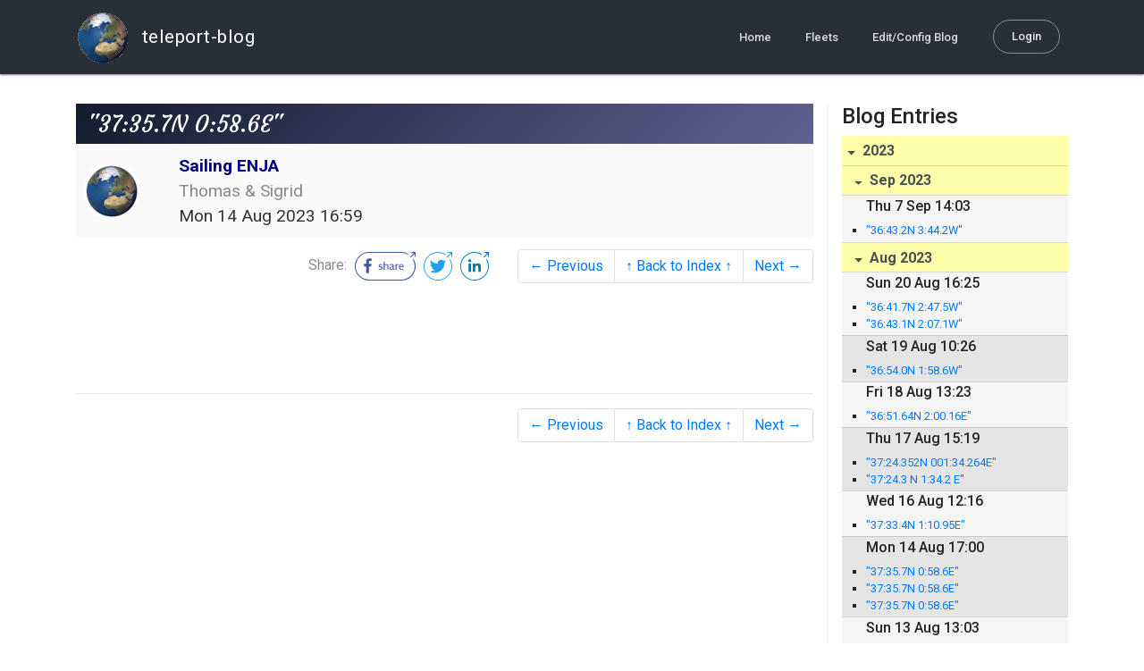

--- FILE ---
content_type: text/html; charset=utf-8
request_url: https://blog.mailasail.com/enja/posts/2023/8/14/28--37-35-7n-0-58-6e-
body_size: 5518
content:
<!DOCTYPE html>
<html class="no-js" lang="">
<head>
  <meta charset="utf-8">
  <meta http-equiv="X-UA-Compatible" content="IE=edge">

  <title>Sailing ENJA - &quot;37:35.7N 0:58.6E&quot;</title>

  <meta name="description" content="">
  <meta name="viewport" content="width=device-width, initial-scale=1, shrink-to-fit=no">

  <!-- Place favicon.ico and apple-touch-icon(s) in the root directory -->
  <link rel="shortcut icon" href="/static/favicon.ico">

  <!-- Global site tag (gtag.js) - Google Analytics -->
  <script async src="https://www.googletagmanager.com/gtag/js?id=UA-281742-2"></script>
  <script>
    window.dataLayer = window.dataLayer || [];
    function gtag(){dataLayer.push(arguments);}
    gtag('js', new Date());
    gtag('config', 'UA-281742-2');
  </script>

  <!-- stylesheets -->
  <!-- <link rel="stylesheet" href="https://stackpath.bootstrapcdn.com/bootstrap/4.3.1/css/bootstrap.min.css" integrity="sha384-ggOyR0iXCbMQv3Xipma34MD+dH/1fQ784/j6cY/iJTQUOhcWr7x9JvoRxT2MZw1T" crossorigin="anonymous"> -->
  <!-- <link rel="stylesheet" type="text/css" href="dist/theme.min.css" /> -->
  <link rel="stylesheet" href="/static/css/theme.css"/>
  <link rel="stylesheet" href="/static/css/app.css"/>

  <!-- Javascript -->
  <!-- <script defer src="https://code.jquery.com/jquery-3.4.1.slim.min.js" integrity="sha256-pasqAKBDmFT4eHoN2ndd6lN370kFiGUFyTiUHWhU7k8=" crossorigin="anonymous"></script> -->
  <!-- <script defer src="https://cdnjs.cloudflare.com/ajax/libs/popper.js/1.14.7/umd/popper.min.js" integrity="sha384-UO2eT0CpHqdSJQ6hJty5KVphtPhzWj9WO1clHTMGa3JDZwrnQq4sF86dIHNDz0W1" crossorigin="anonymous"></script> -->
  <!-- <script defer src="https://stackpath.bootstrapcdn.com/bootstrap/4.3.1/js/bootstrap.bundle.min.js" integrity="sha384-xrRywqdh3PHs8keKZN+8zzc5TX0GRTLCcmivcbNJWm2rs5C8PRhcEn3czEjhAO9o" crossorigin="anonymous"></script> -->
  <script defer type="text/javascript" src="/static/js/app.js"></script>

</head>
<body>
  <!--[if lt IE 9]>
    <script src="/js/html5shiv.js"></script>
  <![endif]-->

  <!--[if lt IE 8]>
    <p class="browsehappy">You are using a <strong>VERY outdated</strong> browser. Please <a href="http://browsehappy.com/">upgrade your browser</a> to improve your experience.</p>
  <![endif]-->

<nav id="site-main-navbar" class="site-main-navbar navbar navbar-expand-sm navbar-dark  fixed-top" role="navigation">
  <div class="container no-override">
    <a class="navbar-brand" href="/">
      <img src="/static/images/logos/site-logo-t.png"
        class="d-none d-lg-inline mr-2" />
teleport-blog
    </a>
    <button class="navbar-toggler" data-toggle="collapse" data-target="#navbar-collapse">
      <span class="navbar-toggler-icon"></span>
    </button>

    <div class="collapse navbar-collapse justify-content-end" id="navbar-collapse">
      <ul class="navbar-nav">

        <li class="nav-item dropdown">
<a class="nav-link" href="/">Home</a>
        </li>
        <li class="nav-item dropdown">
<a class="nav-link" href="/s/fleets">Fleets</a>
        </li>
        <li class="nav-item dropdown">
<a class="nav-link" href="/admin/users">Edit/Config Blog</a>
        </li>

        <li class="nav-item">

<a class="nav-link nav-link--rounded" href="/s/login">Login</a>

        </li>
      </ul>
    </div>
  </div>
</nav>

  <div id="navbar-pad"></div>

  <main role="main" >
    <section id="flash" class="flash">
      <div class="container">
        <!-- Flash (ahh haa).. -->
        <p class="alert alert-info" role="alert"></p>
        <p class="alert alert-danger" role="alert"></p>
      </div>
    </section>
<div class="blog-post">

  <section id="blog-post-main" class="blog-post-main">
    <div class="container">

      <div class="row">
        <div class="col-md blog-post-content">

          <div class="blog-post-header">
            <h3 class="blog-post-title">
&quot;37:35.7N 0:58.6E&quot;
            </h3>

            <div class="blog-post-header__wrapper">
              <div class="row align-items-center">
                <div class="blog-post-header__avatar col-md-auto">
<img class="avatar" src="/static/images/logos/site-logo.png">
                </div>

                <div class="blog-post-header__details col-md">
                  <div class="blog-post-header__title">Sailing ENJA</div>
                  <div class="blog-post-header__skipper">Thomas &amp; Sigrid</div>

                  <div class="blog-post-header__date">
Mon 14 Aug 2023 16:59
                  </div>
                </div>
              </div>
            </div>

            <div class="blog-post-header__links row align-items-center justify-content-end">
              <div class="blog-post-header__share col-auto-sm">
<div class="social-share">
  Share:
<a class="social-share__facebook" href="https://www.facebook.com/dialog/share?display=popup&amp;app_id=436690143786335&amp;href=http%3A%2F%2Fblog.mailasail.com%2Fenja%2Fposts%2F2023%2F8%2F14%2F28--37-35-7n-0-58-6e-" rel="noopener" target="_blank">
    <svg xmlns="http://www.w3.org/2000/svg" viewBox="0 0 68 32">
      <path d="M15.72,23.67V16.16h2.52l.38-2.93h-2.9V11.36c0-.85.24-1.43,1.45-1.43h1.55V7.32a20.74,20.74,0,0,0-2.26-.12,3.53,3.53,0,0,0-3.77,3.87v2.16H10.17v2.93H12.7v7.51Z"></path><polygon points="62.55 0 62.06 0.48 65.98 1.4 61.83 5.55 62.53 6.25 66.6 2.18 67.51 5.93 68 5.45 67.94 0.05 62.55 0"></polygon><path d="M30.43,14.89h-.16a2,2,0,0,0-1.42-.52c-.66,0-1.08.26-1.08.8s.37.8,1.32,1.1c1.29.41,2,.79,2,1.91s-.76,1.91-2.31,1.91a3.7,3.7,0,0,1-2.27-.74l.38-.73H27a2.73,2.73,0,0,0,1.78.68c.79,0,1.2-.28,1.2-.9s-.35-.82-1.58-1.2-1.72-.91-1.72-1.88c0-1.14,1-1.77,2.17-1.77a2.91,2.91,0,0,1,2,.61Z"></path><path d="M33.48,14.58h.08a3,3,0,0,1,2.21-1c1.25,0,1.8.61,1.8,1.83V20H36.38V15.68c0-.85-.28-1.19-1.1-1.19a2.72,2.72,0,0,0-1.76.78V20H32.33V11l1-.13h.19Z"></path><path d="M39,14.1a5.17,5.17,0,0,1,2.33-.55c1.52,0,2.22.6,2.22,1.82V18.8c0,.38.18.53.42.53a.88.88,0,0,0,.33-.07h.07l.16.61a1.78,1.78,0,0,1-.9.23c-.66,0-1.07-.26-1.14-.91h-.1a2,2,0,0,1-1.78.91c-1.06,0-1.79-.52-1.79-1.63s.56-1.44,1.67-1.78l1.86-.58V15.6c0-.83-.25-1.2-1.25-1.2a3.87,3.87,0,0,0-1.68.43h-.14Zm3.36,4.56V16.84l-1.4.44c-.7.22-1,.53-1,1.09,0,.74.41.92.92.92A2.08,2.08,0,0,0,42.32,18.65Z"></path><path d="M46.67,14.59a1.79,1.79,0,0,1,1.55-1,1.33,1.33,0,0,1,.61.11l-.19,1.09h-.12a1.28,1.28,0,0,0-.55-.11,1.55,1.55,0,0,0-1.29.74V20H45.48V13.74l.85-.12h.2l0,1Z"></path><path d="M52.37,20.09c-1.92,0-3.06-1.26-3.06-3.32s1.27-3.23,2.79-3.23c1.85,0,2.62,1.15,2.62,3.48H50.53c.06,1.33.61,2.22,2,2.22a2.26,2.26,0,0,0,1.66-.6h.14l.36.65A3.39,3.39,0,0,1,52.37,20.09Zm1.22-3.87c0-1.21-.43-1.89-1.45-1.89s-1.52.78-1.61,2l3.06,0Z"></path><path d="M65.74,7.83,65,8.56A15,15,0,0,1,52,31H16A15,15,0,0,1,16,1H52a14.89,14.89,0,0,1,7.63,2.11l.73-.73A15.9,15.9,0,0,0,52,0H16a16,16,0,1,0,0,32H52A16,16,0,0,0,65.74,7.83Z"></path>
    </svg>
</a>
<a class="social-share__twitter" href="https://twitter.com/intent/tweet?text=%2237%3A35.7N+0%3A58.6E%22&amp;url=http%3A%2F%2Fblog.mailasail.com%2Fenja%2Fposts%2F2023%2F8%2F14%2F28--37-35-7n-0-58-6e-" rel="noopener" target="_blank">
    <svg xmlns="http://www.w3.org/2000/svg" viewBox="0 0 32 32">
      <path d="M12.66,23.31A10.44,10.44,0,0,0,23.17,12.81c0-.16,0-.32,0-.48A7.51,7.51,0,0,0,25,10.42a7.37,7.37,0,0,1-2.12.58A3.71,3.71,0,0,0,24.5,9a7.4,7.4,0,0,1-2.34.9,3.7,3.7,0,0,0-6.29,3.37A10.48,10.48,0,0,1,8.25,9.36,3.7,3.7,0,0,0,9.4,14.29a3.67,3.67,0,0,1-1.67-.46s0,0,0,0a3.69,3.69,0,0,0,3,3.62A3.69,3.69,0,0,1,9,17.56a3.7,3.7,0,0,0,3.45,2.56,7.41,7.41,0,0,1-4.59,1.58A7.52,7.52,0,0,1,7,21.66a10.46,10.46,0,0,0,5.66,1.66"></path><path d="M29.73,7.82,29,8.55a15.07,15.07,0,1,1-5.37-5.45l.73-.73a16,16,0,1,0,5.37,5.45Z"></path><polygon class="cls-1" points="26.55 0 26.06 0.48 29.98 1.4 25.83 5.55 26.53 6.25 30.6 2.18 31.51 5.93 32 5.45 31.94 0.05 26.55 0"></polygon>
    </svg>
</a>
<a class="social-share__linkedin" href="https://www.linkedin.com/shareArticle?title=%2237%3A35.7N+0%3A58.6E%22&amp;url=http%3A%2F%2Fblog.mailasail.com%2Fenja%2Fposts%2F2023%2F8%2F14%2F28--37-35-7n-0-58-6e-&amp;mini=true" rel="noopener" target="_blank">
    <svg xmlns="http://www.w3.org/2000/svg" viewBox="0 0 32 32">
      <path d="M29.73,7.82,29,8.55a15.07,15.07,0,1,1-5.37-5.45l.73-.73a16,16,0,1,0,5.37,5.45Z"></path><polygon points="26.55 0 26.06 0.48 29.98 1.4 25.83 5.55 26.53 6.25 30.6 2.18 31.51 5.93 32 5.45 31.94 0.05 26.55 0"></polygon><path d="M12.11,22.29H9.18V12.89h2.93ZM10.64,11.6a1.7,1.7,0,1,1,1.69-1.7A1.69,1.69,0,0,1,10.64,11.6ZM23.05,22.29H20.13V17.72c0-1.09,0-2.49-1.52-2.49s-1.75,1.19-1.75,2.42v4.65H13.94V12.89h2.8v1.29h0a3.07,3.07,0,0,1,2.77-1.52c3,0,3.51,1.95,3.51,4.48Z"></path>
    </svg>
</a>
</div>

              </div>
              <div class="col-auto-sm">
<nav class="blog-pager">
  <ul class="pagination justify-content-end">

    <li class="page-item">
<a class="page-link" href="/enja/posts/2023/8/14/27--37-35-7n-0-58-6e-">
      &larr; Previous
</a>
    </li>

    <li class="page-item">
<a class="page-link" href="/enja">
      &uarr; Back to Index &uarr;
</a>
    </li>

    <li class="page-item">
<a class="page-link" href="/enja/posts/2023/8/14/29--37-35-7n-0-58-6e-">
      Next &rarr;
</a>
    </li>

  </ul>
</nav>
              </div>
            </div>
          </div>

          <div class="blog-post-container-wrapper">
            <x-blog-body class="blog-post-body">




<table width="100%"><tr><td style="a:link { color: #0563C1 } a:visited { color: #954F72 } "><div class=WordSection1><p class=MsoNormal><o:p>&nbsp;</o:p></p><p class=MsoNormal><o:p>&nbsp;</o:p></p></div></td></tr></table>




            </x-blog-body>
          </div>

          <hr class="blog-post-rule-off" />
<nav class="blog-pager">
  <ul class="pagination justify-content-end">

    <li class="page-item">
<a class="page-link" href="/enja/posts/2023/8/14/27--37-35-7n-0-58-6e-">
      &larr; Previous
</a>
    </li>

    <li class="page-item">
<a class="page-link" href="/enja">
      &uarr; Back to Index &uarr;
</a>
    </li>

    <li class="page-item">
<a class="page-link" href="/enja/posts/2023/8/14/29--37-35-7n-0-58-6e-">
      Next &rarr;
</a>
    </li>

  </ul>
</nav>
        </div>

        <div class="col-md-3 blog-post-sidebar">
          <h4>Blog Entries</h4>
<div class="list-group list-group-flush list-group-collapses list-group-root blog-posts-index">



<a aria-expanded="true" class="list-group-item list-group-item-action blog-posts-index-year" data-toggle="collapse" href="#lg-id-437701">
2023
</a>
  <div id="lg-id-437701" class="list-group collapse show blog-posts-index-year">



<a aria-expanded="true" class="list-group-item list-group-item-action blog-posts-index-month" data-toggle="collapse" href="#lg-id-437701-437701">
Sep 2023
</a>
      <ul id="lg-id-437701-437701" class="list-group collapse show striped-list blog-posts-index-month">
    <li class="list-group-item blog-posts-index-day">

        <h6 class="blog-posts-index-day__date">
Thu  7 Sep 14:03
        </h6>

        <ul class="blog-post-item__title-wrap">

            <li class="blog-post-item__title">
<a href="/enja/posts/2023/9/7/37--36-43-2n-3-44-2w-">&quot;36:43.2N 3:44.2W&quot;</a>
            </li>

        </ul>
    </li>

      </ul>



<a aria-expanded="true" class="list-group-item list-group-item-action blog-posts-index-month" data-toggle="collapse" href="#lg-id-437701-437445">
Aug 2023
</a>
      <ul id="lg-id-437701-437445" class="list-group collapse show striped-list blog-posts-index-month">
    <li class="list-group-item blog-posts-index-day">

        <h6 class="blog-posts-index-day__date">
Sun 20 Aug 16:25
        </h6>

        <ul class="blog-post-item__title-wrap">

            <li class="blog-post-item__title">
<a href="/enja/posts/2023/8/20/36--36-41-7n-2-47-5w-">&quot;36:41.7N 2:47.5W&quot;</a>
            </li>

            <li class="blog-post-item__title">
<a href="/enja/posts/2023/8/20/35--36-43-1n-2-07-1w-">&quot;36:43.1N 2:07.1W&quot;</a>
            </li>

        </ul>
    </li>
    <li class="list-group-item blog-posts-index-day">

        <h6 class="blog-posts-index-day__date">
Sat 19 Aug 10:26
        </h6>

        <ul class="blog-post-item__title-wrap">

            <li class="blog-post-item__title">
<a href="/enja/posts/2023/8/19/34--36-54-0n-1-58-6w-">&quot;36:54.0N 1:58.6W&quot;</a>
            </li>

        </ul>
    </li>
    <li class="list-group-item blog-posts-index-day">

        <h6 class="blog-posts-index-day__date">
Fri 18 Aug 13:23
        </h6>

        <ul class="blog-post-item__title-wrap">

            <li class="blog-post-item__title">
<a href="/enja/posts/2023/8/18/33--36-51-64n-2-00-16e-">&quot;36:51.64N 2:00.16E&quot;</a>
            </li>

        </ul>
    </li>
    <li class="list-group-item blog-posts-index-day">

        <h6 class="blog-posts-index-day__date">
Thu 17 Aug 15:19
        </h6>

        <ul class="blog-post-item__title-wrap">

            <li class="blog-post-item__title">
<a href="/enja/posts/2023/8/17/31--37-24-352n-001-34-264e-">&quot;37:24.352N 001:34.264E&quot;</a>
            </li>

            <li class="blog-post-item__title">
<a href="/enja/posts/2023/8/17/32--37-24-3-n-1-34-2-e-">&quot;37:24.3 N 1:34.2 E&quot;</a>
            </li>

        </ul>
    </li>
    <li class="list-group-item blog-posts-index-day">

        <h6 class="blog-posts-index-day__date">
Wed 16 Aug 12:16
        </h6>

        <ul class="blog-post-item__title-wrap">

            <li class="blog-post-item__title">
<a href="/enja/posts/2023/8/16/30--37-33-4n-1-10-95e-">&quot;37:33.4N 1:10.95E&quot;</a>
            </li>

        </ul>
    </li>
    <li class="list-group-item blog-posts-index-day">

        <h6 class="blog-posts-index-day__date">
Mon 14 Aug 17:00
        </h6>

        <ul class="blog-post-item__title-wrap">

            <li class="blog-post-item__title">
<a href="/enja/posts/2023/8/14/29--37-35-7n-0-58-6e-">&quot;37:35.7N 0:58.6E&quot;</a>
            </li>

            <li class="blog-post-item__title">
<a href="/enja/posts/2023/8/14/28--37-35-7n-0-58-6e-">&quot;37:35.7N 0:58.6E&quot;</a>
            </li>

            <li class="blog-post-item__title">
<a href="/enja/posts/2023/8/14/27--37-35-7n-0-58-6e-">&quot;37:35.7N 0:58.6E&quot;</a>
            </li>

        </ul>
    </li>
    <li class="list-group-item blog-posts-index-day">

        <h6 class="blog-posts-index-day__date">
Sun 13 Aug 13:03
        </h6>

        <ul class="blog-post-item__title-wrap">

            <li class="blog-post-item__title">
<a href="/enja/posts/2023/8/13/26--38-11-2n-0-33-7e-">&quot;38:11.2N 0:33.7E&quot;</a>
            </li>

        </ul>
    </li>
    <li class="list-group-item blog-posts-index-day">

        <h6 class="blog-posts-index-day__date">
Wed  9 Aug 09:59
        </h6>

        <ul class="blog-post-item__title-wrap">

            <li class="blog-post-item__title">
<a href="/enja/posts/2023/8/9/25--38-10-0n-0-28-5e-">&quot;38:10.0N 0:28.5E&quot;</a>
            </li>

        </ul>
    </li>
    <li class="list-group-item blog-posts-index-day">

        <h6 class="blog-posts-index-day__date">
Tue  8 Aug 16:23
        </h6>

        <ul class="blog-post-item__title-wrap">

            <li class="blog-post-item__title">
<a href="/enja/posts/2023/8/8/23--38-21-4n-0-26-3e-">&quot;38:21.4N 0:26.3E&quot;</a>
            </li>

        </ul>
    </li>
    <li class="list-group-item blog-posts-index-day">

        <h6 class="blog-posts-index-day__date">
Sat  5 Aug 15:08
        </h6>

        <ul class="blog-post-item__title-wrap">

            <li class="blog-post-item__title">
<a href="/enja/posts/2023/8/5/22--38-38-2n-0-04-2e-">&quot;38:38.2N 0:04.2E&quot;</a>
            </li>

            <li class="blog-post-item__title">
<a href="/enja/posts/2023/8/5/24--38-42-7n-0-14-9e-">&quot;38:42.7N 0:14.9E&quot;</a>
            </li>

        </ul>
    </li>
    <li class="list-group-item blog-posts-index-day">

        <h6 class="blog-posts-index-day__date">
Fri  4 Aug 13:18
        </h6>

        <ul class="blog-post-item__title-wrap">

            <li class="blog-post-item__title">
<a href="/enja/posts/2023/8/4/21--38-50-4n-000-0-7e-">&quot;38:50.4N 000:0.7E&quot;</a>
            </li>

        </ul>
    </li>

      </ul>



<a aria-expanded="true" class="list-group-item list-group-item-action blog-posts-index-month" data-toggle="collapse" href="#lg-id-437701-436869">
Jul 2023
</a>
      <ul id="lg-id-437701-436869" class="list-group collapse show striped-list blog-posts-index-month">
    <li class="list-group-item blog-posts-index-day">

        <h6 class="blog-posts-index-day__date">
Sun 30 Jul 10:48
        </h6>

        <ul class="blog-post-item__title-wrap">

            <li class="blog-post-item__title">
<a href="/enja/posts/2023/7/30/19--38-59-0n-01-17-5e-">&quot;38:59.0N 01:17.5E&quot;</a>
            </li>

        </ul>
    </li>
    <li class="list-group-item blog-posts-index-day">

        <h6 class="blog-posts-index-day__date">
Sat 29 Jul 10:49
        </h6>

        <ul class="blog-post-item__title-wrap">

            <li class="blog-post-item__title">
<a href="/enja/posts/2023/7/29/20--39-02-0n-01-19-4e-">&quot;39:02.0N 01:19.4E&quot;</a>
            </li>

        </ul>
    </li>
    <li class="list-group-item blog-posts-index-day">

        <h6 class="blog-posts-index-day__date">
Thu 27 Jul 10:45
        </h6>

        <ul class="blog-post-item__title-wrap">

            <li class="blog-post-item__title">
<a href="/enja/posts/2023/7/27/17--39-05-0n-1-26-9e-">&quot;39:05.0N 1:26.9E&quot;</a>
            </li>

        </ul>
    </li>
    <li class="list-group-item blog-posts-index-day">

        <h6 class="blog-posts-index-day__date">
Fri 14 Jul 10:53
        </h6>

        <ul class="blog-post-item__title-wrap">

            <li class="blog-post-item__title">
<a href="/enja/posts/2023/7/14/16--39-32-5n-2-22-9e-">&quot;39:32.5N 2:22.9E&quot;</a>
            </li>

            <li class="blog-post-item__title">
<a href="/enja/posts/2023/7/14/15--39-31-9n-2-21-5e-">&quot;39:31.9N 2:21.5E&quot;</a>
            </li>

            <li class="blog-post-item__title">
<a href="/enja/posts/2023/7/14/14--39-31-1n-2-23-1e-">&quot;39:31.1N 2:23.1E&quot;</a>
            </li>

        </ul>
    </li>
    <li class="list-group-item blog-posts-index-day">

        <h6 class="blog-posts-index-day__date">
Wed 12 Jul 14:30
        </h6>

        <ul class="blog-post-item__title-wrap">

            <li class="blog-post-item__title">
<a href="/enja/posts/2023/7/12/11--39-32-1n-2-24-8e-">&quot;39:32.1N 2:24.8E&quot;</a>
            </li>

            <li class="blog-post-item__title">
<a href="/enja/posts/2023/7/12/12--39-31-2n-2-22-3e-">&quot;39:31.2N 2:22.3E&quot;</a>
            </li>

            <li class="blog-post-item__title">
<a href="/enja/posts/2023/7/12/13--39-36-2n-2-20-9e-">&quot;39:36.2N 2:20.9E&quot;</a>
            </li>

        </ul>
    </li>
    <li class="list-group-item blog-posts-index-day">

        <h6 class="blog-posts-index-day__date">
Mon 10 Jul 10:15
        </h6>

        <ul class="blog-post-item__title-wrap">

            <li class="blog-post-item__title">
<a href="/enja/posts/2023/7/10/10--39-47-6n-2-41-4e-">&quot;39:47.6N 2:41.4E&quot;</a>
            </li>

        </ul>
    </li>
    <li class="list-group-item blog-posts-index-day">

        <h6 class="blog-posts-index-day__date">
Sun  9 Jul 15:43
        </h6>

        <ul class="blog-post-item__title-wrap">

            <li class="blog-post-item__title">
<a href="/enja/posts/2023/7/9/8--39-56-3n-3-02-3e-">&quot;39:56.3N 3:02.3E&quot;</a>
            </li>

            <li class="blog-post-item__title">
<a href="/enja/posts/2023/7/9/9--39-57-7n-3-13-2e-">&quot;39:57.7N 3:13.2E&quot;</a>
            </li>

        </ul>
    </li>
    <li class="list-group-item blog-posts-index-day">

        <h6 class="blog-posts-index-day__date">
Wed  5 Jul 18:53
        </h6>

        <ul class="blog-post-item__title-wrap">

            <li class="blog-post-item__title">
<a href="/enja/posts/2023/7/5/6--39-54-3n-3-05-7e-">&quot;39:54.3N 3:05.7E&quot;</a>
            </li>

        </ul>
    </li>
    <li class="list-group-item blog-posts-index-day">

        <h6 class="blog-posts-index-day__date">
Mon  3 Jul 13:54
        </h6>

        <ul class="blog-post-item__title-wrap">

            <li class="blog-post-item__title">
<a href="/enja/posts/2023/7/3/7--40-20-3n-3-55-2e-">&quot;40:20.3N 3:55.2E&quot;</a>
            </li>

        </ul>
    </li>

      </ul>



<a aria-expanded="true" class="list-group-item list-group-item-action blog-posts-index-month" data-toggle="collapse" href="#lg-id-437701-436097">
Jun 2023
</a>
      <ul id="lg-id-437701-436097" class="list-group collapse show striped-list blog-posts-index-month">
    <li class="list-group-item blog-posts-index-day">

        <h6 class="blog-posts-index-day__date">
Sun 25 Jun 14:25
        </h6>

        <ul class="blog-post-item__title-wrap">

            <li class="blog-post-item__title">
<a href="/enja/posts/2023/6/25/5--41-50-6n-3-07-1e-">&quot;41:50.6N 3:07.1E&quot; </a>
            </li>

        </ul>
    </li>

      </ul>



<a aria-expanded="true" class="list-group-item list-group-item-action blog-posts-index-month" data-toggle="collapse" href="#lg-id-437701-431943">
Feb 2023
</a>
      <ul id="lg-id-437701-431943" class="list-group collapse show striped-list blog-posts-index-month">
    <li class="list-group-item blog-posts-index-day">

        <h6 class="blog-posts-index-day__date">
Sun 19 Feb 16:34
        </h6>

        <ul class="blog-post-item__title-wrap">

            <li class="blog-post-item__title">
<a href="/enja/posts/2023/2/19/4-enja-februar">ENJA Februar</a>
            </li>

        </ul>
    </li>

      </ul>

  </div>

</div>

        </div>
      </div>
    </div>

  </section>
</div>
  </main>

  <footer class="footer site-footer">
    <div class="container">
      <div class="row">
        <div class="col-md-4">
          <div class="title">
            About teleport-blog
          </div>
          <ul class="menu">
            <li>
<a href="/s/users">Home Pages</a>
            </li>
            <li>
<a href="/s/fleets">Fleets</a>
            </li>
            <li>
              <a href="#">Features</a>
            </li>
            <li>
              <a href="#">Services</a>
            </li>
          </ul>
        </div>
        <div class="col-md-4">
          <div class="title">
            Connect with us
          </div>
          <ul class="menu">
            <li>
              <a href="https://www.instagram.com/mailasail">
                <i class="fa fa-instagram"></i>
                Instagram
              </a>
            </li>
            <li>
              <a href="https://www.twitter.com/mailasail">
                <i class="fa fa-twitter"></i>
                Twitter
              </a>
            </li>
            <li>
              <a href="https://www.facebook.com/mailasail">
                <i class="fa fa-facebook"></i>
                Facebook
              </a>
            </li>
          </ul>
        </div>
        <div class="col-md-4 newsletter">
          <div class="title">
            Get awesome updates
          </div>
          <p>
            Enter your email address for news and product launches in the Awesome Space.
          </p>

          <form class="newsletter-form" autocomplete="off">
            <input type="email" id="mc-email" class="form-control" placeholder="Email address" required />

            <button type="submit">
              <i class="fa fa-chevron-right"></i>
            </button>
            <label for="mc-email" class="text-white newsletter-feedback mt-3"></label>
          </form>
        </div>
      </div>
      <div class="bottom">
        <ul>
          <li>
<a href="/s/pages/site/privacy_policy">Privacy</a>
          </li>
          <li>
<a href="/s/pages/site/terms_and_conditions">Legal</a>
          </li>
          <li><a href="#">Language</a></li>
        </ul>
      </div>
    </div>
  </footer>

</body>
</html>
